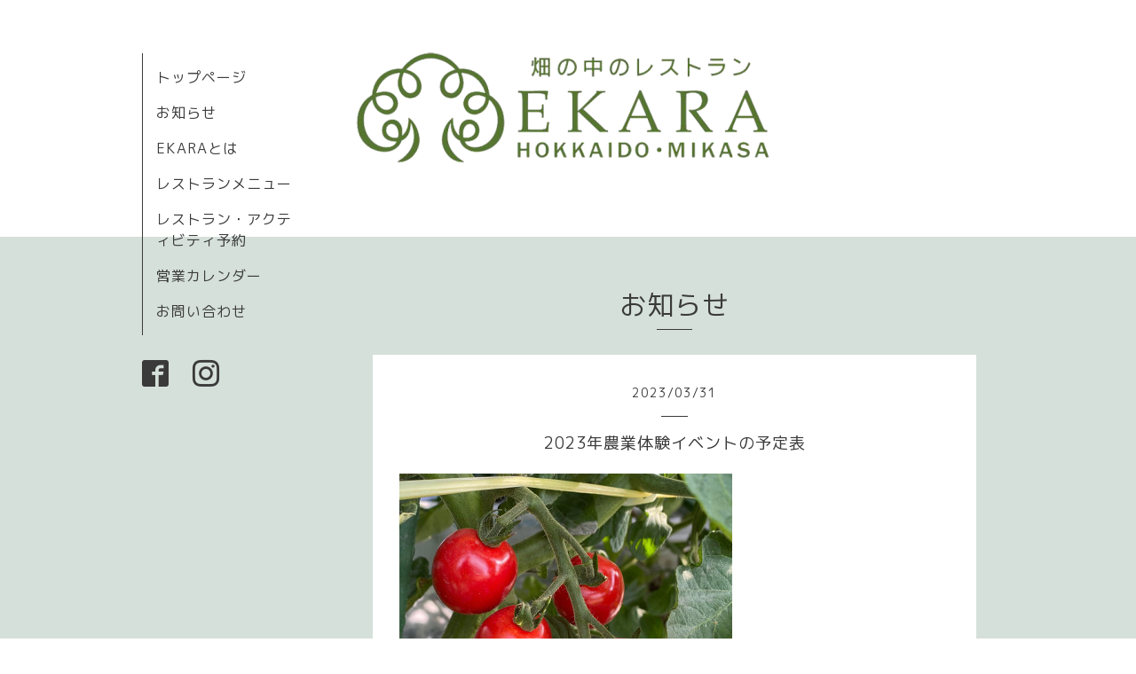

--- FILE ---
content_type: text/html; charset=utf-8
request_url: https://r.goope.jp/ekara/info/2023-03
body_size: 3016
content:
<!DOCTYPE html>
<html lang="ja">
<head>
  <!-- Organic: ver.202303270000 -->
  <meta charset="utf-8">
  <title>お知らせ &gt; 2023-03 - 畑の中のレストラン　EKARA
畑の中のコテージ　EKARA</title>
  <meta name="viewport" content="width=device-width,initial-scale=1.0,minimum-scale=1.0">
  <meta name="description" content="お知らせ &gt; 2023-03 | ">
  <meta name="keywords" content="畑の中のレストラン&amp;amp;コテージ　EKARA">
  <meta property="og:title" content="畑の中のレストラン　EKARA
畑の中のコテージ　EKARA">
  <meta property="og:image" content="https://cdn.goope.jp/158198/230829184327dbma.png">
  <meta property="og:site_name" content="畑の中のレストラン　EKARA
畑の中のコテージ　EKARA">
  <link rel="shortcut icon" href="//cdn.goope.jp/158198/230806184023-64cf6a87d6d1c.ico" />
  <link rel="alternate" type="application/rss+xml" title="畑の中のレストラン　EKARA
畑の中のコテージ　EKARA / RSS" href="/ekara/feed.rss">
  <link rel="stylesheet" href="https://fonts.googleapis.com/css?family=Lora">
  <link rel="stylesheet" href="/ekara/style.css?848696-1691059867">
  <link rel="stylesheet" href="/css/font-awesome/css/font-awesome.min.css">
  <link rel="stylesheet" href="/assets/slick/slick.css">
  <script src="/assets/jquery/jquery-3.5.1.min.js"></script>
  <script src="/assets/clipsquareimage/jquery.clipsquareimage.js"></script>
</head>

<body id="info">

  <div id="container">

    <!-- #header_area -->
    <div id="header_area">
      <!-- #header -->
      <div id="header">
        <h1>
          <a class="shop_sitename" href="https://r.goope.jp/ekara"><img src='//cdn.goope.jp/158198/230829184327dbma_l.png' alt='畑の中のレストラン　EKARA
畑の中のコテージ　EKARA' /></a>
        </h1>
        <p>
          
        </p>
      </div>
      <!-- /#header -->

      <div id="navi_area">
        <div class="navi_wrap_pc">
          <ul class="navi_list">
            
            <li class="navi_top">
              <a href="/ekara/" >トップページ</a>
            </li>
            
            <li class="navi_info active">
              <a href="/ekara/info" >お知らせ</a>
            </li>
            
            <li class="navi_free free_451608">
              <a href="/ekara/free/about" >EKARAとは</a>
            </li>
            
            <li class="navi_menu">
              <a href="/ekara/menu" >レストランメニュー</a>
            </li>
            
            <li class="navi_reservation">
              <a href="/ekara/reservation" >レストラン・アクティビティ予約</a>
            </li>
            
            <li class="navi_calendar">
              <a href="/ekara/calendar" >営業カレンダー</a>
            </li>
            
            <li class="navi_contact">
              <a href="/ekara/contact" >お問い合わせ</a>
            </li>
            
          </ul>
          <ul class="social_list">
              <li>
                
              </li>
              <li>
                
                <a href="https://www.facebook.com/EkaraHokkaido" target="_blank">
                  <span class="icon-facebook"></span>
                </a>
                
              </li>
              <li>
                
                <a href="https://www.instagram.com/ekara_official/" target="_blank">
                  <span class="icon-instagram"></span>
                </a>
                
              </li>
          </ul>
        </div>
      </div>
      <!-- /#header_area -->

      <div id="button_navi">
        <div class="navi_trigger cd-primary-nav-trigger">
          <img class="menu_btn" src="/img/theme_organic/menu_btn.png">
          <img class="menu_close_btn" src="/img/theme_organic/menu_close_btn.png">
        </div>
      </div>
      <div class="navi mobile"></div>

    </div>

    <!-- #content_area -->
    <div id="content_area">

      <!-- #content-->
      <div id="content">

        <!-- #main -->
        <div id="main">

        

        <!-- .contents_box -->
        <div class="contents_box">

          
          <h2>
            お知らせ
          </h2>
          <div class="title_underline"></div>
          

          
            
          
            <ul class="sub_navi">
<li><a href='/ekara/info/2024-02'>2024-02（1）</a></li>
<li><a href='/ekara/info/2024-01'>2024-01（2）</a></li>
<li><a href='/ekara/info/2023-12'>2023-12（1）</a></li>
<li><a href='/ekara/info/2023-11'>2023-11（3）</a></li>
<li><a href='/ekara/info/2023-09'>2023-09（1）</a></li>
<li><a href='/ekara/info/2023-08'>2023-08（1）</a></li>
<li><a href='/ekara/info/2023-03' class='active'>2023-03（1）</a></li>
<li><a href='/ekara/info/2022-11'>2022-11（2）</a></li>
<li><a href='/ekara/info/2022-10'>2022-10（1）</a></li>
<li><a href='/ekara/info/2022-05'>2022-05（1）</a></li>
<li><a href='/ekara/info/2022-03'>2022-03（1）</a></li>
<li><a href='/ekara/info/2021-11'>2021-11（1）</a></li>
<li><a href='/ekara/info/2021-09'>2021-09（2）</a></li>
<li><a href='/ekara/info/2021-06'>2021-06（1）</a></li>
<li><a href='/ekara/info/2021-05'>2021-05（2）</a></li>
<li><a href='/ekara/info/2021-04'>2021-04（1）</a></li>
<li><a href='/ekara/info/2021-03'>2021-03（3）</a></li>
<li><a href='/ekara/info/2021-02'>2021-02（2）</a></li>
<li><a href='/ekara/info/2021-01'>2021-01（3）</a></li>
<li><a href='/ekara/info/2020-12'>2020-12（2）</a></li>
<li><a href='/ekara/info/2020-11'>2020-11（1）</a></li>
<li><a href='/ekara/info/2020-10'>2020-10（1）</a></li>
<li><a href='/ekara/info/2020-09'>2020-09（2）</a></li>
<li><a href='/ekara/info/2020-08'>2020-08（1）</a></li>
<li><a href='/ekara/info/2020-07'>2020-07（1）</a></li>
<li><a href='/ekara/info/2020-06'>2020-06（3）</a></li>
<li><a href='/ekara/info/2020-05'>2020-05（2）</a></li>
<li><a href='/ekara/info/2020-04'>2020-04（2）</a></li>
<li><a href='/ekara/info/2020-03'>2020-03（2）</a></li>
<li><a href='/ekara/info/2020-02'>2020-02（2）</a></li>
</ul>

          
            
          
            
          
            
          
            
          
            
          

          
          
          <div class="contents_box_inner">
            <p class="date">
              2023<span>/</span>03<span>/</span>31
            </p>
            <div class="date_underline"></div>
            <a href="/ekara/info/5079708">
              <h4>2023年農業体験イベントの予定表</h4>
            </a>
            <div class="photo">
              
            </div>
            <div class="textfield">
              <p><img src="https://cdn.goope.jp/158198/230331164939-64269093485e4_l.jpg" alt="294105287_450840117048632_3070295197327895089_n.jpg" /><br /><br />2023年農業体験イベントの予定<br />※　時期になりましたら改めてご案内致します。</p>
<p>5月下旬　　　　田植えの会<br />6月　　　　　　かぼちゃの苗植え・とうもろこしの種まき<br />7月下旬~8月　ミニトマト収穫　ほかハウス野菜の収穫<br />9月　　　　　　じゃがいも・たまねぎ・かぼちゃ収穫<br />9月下旬　　　　稲刈り<br />10月　　　　　大豆・黒豆収穫・・・・・などなど</p>
<p>（あくまでの予定なので変更なることがあります）<br /><br /></p>
<p><a href="https://cdn.goope.jp/158198/230331164613-64268fc576bf3.jpg" target="_blank"><img src="https://cdn.goope.jp/158198/230331164613-64268fc576bf3_l.jpg" alt="70896611_2465076206907821_5218308032538083328_n.jpg" /></a></p>
<p>&nbsp;</p>
            </div>
          </div>
          
          

          


          


          


          


          


          


          

          

          

            
            <div class="autopagerize_insert_before">
            </div>

            <div class="pager">
              <div class="inner">
                <div>
                   <a href="/ekara/info/2023-03" class='chk'>1</a>
                </div>
              </div>
            </div>
            

            <ul class="info_footer_sub_navi">
              
              <li>
                
              </li>
              
              <li>
                <ul class="sub_navi">
<li><a href='/ekara/info/2024-02'>2024-02（1）</a></li>
<li><a href='/ekara/info/2024-01'>2024-01（2）</a></li>
<li><a href='/ekara/info/2023-12'>2023-12（1）</a></li>
<li><a href='/ekara/info/2023-11'>2023-11（3）</a></li>
<li><a href='/ekara/info/2023-09'>2023-09（1）</a></li>
<li><a href='/ekara/info/2023-08'>2023-08（1）</a></li>
<li><a href='/ekara/info/2023-03' class='active'>2023-03（1）</a></li>
<li><a href='/ekara/info/2022-11'>2022-11（2）</a></li>
<li><a href='/ekara/info/2022-10'>2022-10（1）</a></li>
<li><a href='/ekara/info/2022-05'>2022-05（1）</a></li>
<li><a href='/ekara/info/2022-03'>2022-03（1）</a></li>
<li><a href='/ekara/info/2021-11'>2021-11（1）</a></li>
<li><a href='/ekara/info/2021-09'>2021-09（2）</a></li>
<li><a href='/ekara/info/2021-06'>2021-06（1）</a></li>
<li><a href='/ekara/info/2021-05'>2021-05（2）</a></li>
<li><a href='/ekara/info/2021-04'>2021-04（1）</a></li>
<li><a href='/ekara/info/2021-03'>2021-03（3）</a></li>
<li><a href='/ekara/info/2021-02'>2021-02（2）</a></li>
<li><a href='/ekara/info/2021-01'>2021-01（3）</a></li>
<li><a href='/ekara/info/2020-12'>2020-12（2）</a></li>
<li><a href='/ekara/info/2020-11'>2020-11（1）</a></li>
<li><a href='/ekara/info/2020-10'>2020-10（1）</a></li>
<li><a href='/ekara/info/2020-09'>2020-09（2）</a></li>
<li><a href='/ekara/info/2020-08'>2020-08（1）</a></li>
<li><a href='/ekara/info/2020-07'>2020-07（1）</a></li>
<li><a href='/ekara/info/2020-06'>2020-06（3）</a></li>
<li><a href='/ekara/info/2020-05'>2020-05（2）</a></li>
<li><a href='/ekara/info/2020-04'>2020-04（2）</a></li>
<li><a href='/ekara/info/2020-03'>2020-03（2）</a></li>
<li><a href='/ekara/info/2020-02'>2020-02（2）</a></li>
</ul>

              </li>
              
              <li>
                
              </li>
              
              <li>
                
              </li>
              
              <li>
                
              </li>
              
              <li>
                
              </li>
              
              <li>
                
              </li>
              
            </ul>

          <div class="gadgets">
            <div class="inner">
            </div>
          </div>



          <div class="social">
            <div class="inner"><div id="navi_parts">
<div class="navi_parts_detail">
<div id="google_translate_element"></div><script type="text/javascript">function googleTranslateElementInit() {new google.translate.TranslateElement({pageLanguage: 'ja', includedLanguages: 'en,es,fr,it,ja,ko,zh-CN,zh-TW', layout: google.translate.TranslateElement.InlineLayout.SIMPLE}, 'google_translate_element');}</script><script type="text/javascript" src="//translate.google.com/translate_a/element.js?cb=googleTranslateElementInit"></script>
</div>
</div>
<div id="social_widgets">
<div  id="widget_facebook_like" class="social_widget">
<div style="text-align:left;padding-bottom:10px;">
<iframe src="//www.facebook.com/plugins/like.php?href=https%3A%2F%2Fr.goope.jp%2Fekara&amp;width&amp;layout=button_count&amp;action=like&amp;show_faces=false&amp;share=true&amp;height=21&amp;appId=837439917751931" scrolling="no" frameborder="0" style="border:none; overflow:hidden; height:21px;" allowTransparency="true"></iframe>
</div>
</div>
<div id="widget_facebook_follow" class="social_widget social_widget_facebook_likebox">
<div style="text-align:left;padding-bottom:10px;">
  <iframe src="https://www.facebook.com/plugins/page.php?href=https%3A%2F%2Fwww.facebook.com%2FEkaraHokkaido&tabs&width=340&height=70&small_header=true&adapt_container_width=true&hide_cover=true&show_facepile=false&appId" width="340" height="70" style="border:none;overflow:hidden;width:100%;" scrolling="no" frameborder="0" allowTransparency="true"></iframe>
</div>
</div>

</div>
</div>
          </div>

        </div>
        <!-- /.contents_box -->

        </div>
        <!-- /#main -->


      </div>
      <!-- /#content -->

    </div>
    <!-- #content_area -->


    <div id="footer">
      <div class="inner">
        <div class="social_icon_mobile"></div>
        
        <div>
          &copy;2026 <a href="https://r.goope.jp/ekara">畑の中のレストラン&コテージ　EKARA</a>. All Rights Reserved.
        </div>
      </div>
    </div>

  </div>
  <!-- /#container -->

  <script src="/assets/colorbox/jquery.colorbox-1.6.4.min.js"></script>
  <script src="/js/tooltip.js"></script>
  <script src="/assets/slick/slick.js"></script>
  <script src="/assets/lineup/jquery-lineup.min.js"></script>
  <script src="/assets/tile/tile.js"></script>
  <script src="/js/theme_organic/init.js?20170511"></script>
  <script src="/assets/mobilemenu/mobilemenu.js"></script>
</body>
</html>
